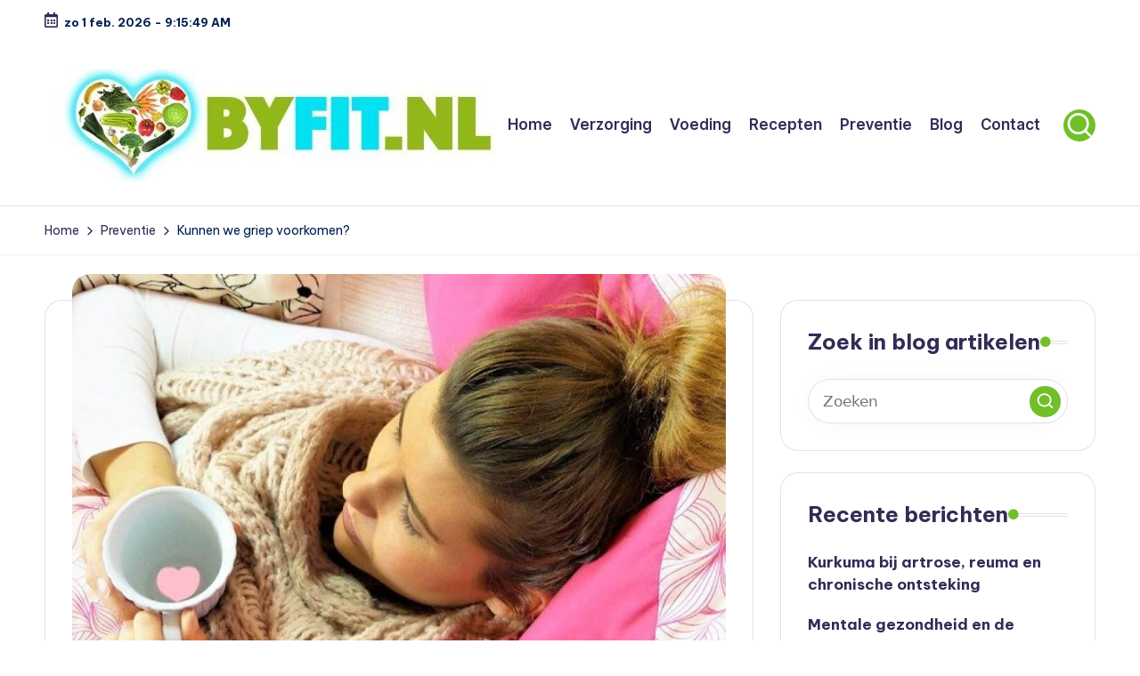

--- FILE ---
content_type: text/html; charset=UTF-8
request_url: https://byfit.nl/kunnen-we-griep-voorkomen/
body_size: 12912
content:

<!DOCTYPE html>
<html lang="nl-NL" itemscope itemtype="http://schema.org/WebPage" >
<head>
	<meta charset="UTF-8">
	<link rel="stylesheet" media="print" onload="this.onload=null;this.media='all';" id="ao_optimized_gfonts" href="https://fonts.googleapis.com/css?family=Inter+Tight%3A600%7CBe+Vietnam+Pro%3A400%2C700%2C500%7CPlayfair+Display%3A400%2C400i&amp;display=swap"><link rel="profile" href="https://gmpg.org/xfn/11">
	<meta name='robots' content='index, follow, max-image-preview:large, max-snippet:-1, max-video-preview:-1' />
<meta name="viewport" content="width=device-width, initial-scale=1">
	<!-- This site is optimized with the Yoast SEO plugin v26.8 - https://yoast.com/product/yoast-seo-wordpress/ -->
	<link media="all" href="https://byfit.nl/wp-content/opt-assets/css/autoptimize_07195a6a42dbcc85bd1926f4f8a4813c.css" rel="stylesheet"><title>Kunnen we griep voorkomen? Symptomen, gevolgen en voorkomen</title>
	<meta name="description" content="Griep voorkomen kan door veel water drinken, je verblijfsruimte goed luchten en gezond eten. Verlichten kan door bv. stomen, citroendrank of pijnstillers." />
	<link rel="canonical" href="https://byfit.nl/kunnen-we-griep-voorkomen/" />
	<meta property="og:locale" content="nl_NL" />
	<meta property="og:type" content="article" />
	<meta property="og:title" content="Kunnen we griep voorkomen? Symptomen, gevolgen en voorkomen" />
	<meta property="og:description" content="Griep voorkomen kan door veel water drinken, je verblijfsruimte goed luchten en gezond eten. Verlichten kan door bv. stomen, citroendrank of pijnstillers." />
	<meta property="og:url" content="https://byfit.nl/kunnen-we-griep-voorkomen/" />
	<meta property="og:site_name" content="Biologische voeding voedingssupplementen en vitamines kopen?" />
	<meta property="article:publisher" content="https://www.facebook.com/byfit.nl/" />
	<meta property="article:published_time" content="2020-03-16T18:21:21+00:00" />
	<meta property="article:modified_time" content="2025-12-27T08:13:39+00:00" />
	<meta property="og:image" content="https://byfit.nl/wp-content/uploads/2020/03/griep-voorkomen-antibiotica-1536x1135-1.jpg" />
	<meta property="og:image:width" content="1536" />
	<meta property="og:image:height" content="1135" />
	<meta property="og:image:type" content="image/jpeg" />
	<meta name="author" content="Byfit.nl" />
	<meta name="twitter:card" content="summary_large_image" />
	<meta name="twitter:creator" content="@BYFITNL" />
	<meta name="twitter:site" content="@BYFITNL" />
	<meta name="twitter:label1" content="Geschreven door" />
	<meta name="twitter:data1" content="Byfit.nl" />
	<meta name="twitter:label2" content="Geschatte leestijd" />
	<meta name="twitter:data2" content="4 minuten" />
	<script type="application/ld+json" class="yoast-schema-graph">{"@context":"https://schema.org","@graph":[{"@type":["Article","BlogPosting"],"@id":"https://byfit.nl/kunnen-we-griep-voorkomen/#article","isPartOf":{"@id":"https://byfit.nl/kunnen-we-griep-voorkomen/"},"author":{"name":"Byfit.nl","@id":"https://byfit.nl/#/schema/person/61aca2c7f63d7c00cbec885f4838ea19"},"headline":"Kunnen we griep voorkomen?","datePublished":"2020-03-16T18:21:21+00:00","dateModified":"2025-12-27T08:13:39+00:00","mainEntityOfPage":{"@id":"https://byfit.nl/kunnen-we-griep-voorkomen/"},"wordCount":734,"publisher":{"@id":"https://byfit.nl/#organization"},"image":{"@id":"https://byfit.nl/kunnen-we-griep-voorkomen/#primaryimage"},"thumbnailUrl":"https://byfit.nl/wp-content/uploads/2020/03/griep-voorkomen-antibiotica-1536x1135-1.jpg","keywords":["Antibiotica","Griep","Voorkomen"],"articleSection":["Preventie"],"inLanguage":"nl-NL"},{"@type":"WebPage","@id":"https://byfit.nl/kunnen-we-griep-voorkomen/","url":"https://byfit.nl/kunnen-we-griep-voorkomen/","name":"Kunnen we griep voorkomen? Symptomen, gevolgen en voorkomen","isPartOf":{"@id":"https://byfit.nl/#website"},"primaryImageOfPage":{"@id":"https://byfit.nl/kunnen-we-griep-voorkomen/#primaryimage"},"image":{"@id":"https://byfit.nl/kunnen-we-griep-voorkomen/#primaryimage"},"thumbnailUrl":"https://byfit.nl/wp-content/uploads/2020/03/griep-voorkomen-antibiotica-1536x1135-1.jpg","datePublished":"2020-03-16T18:21:21+00:00","dateModified":"2025-12-27T08:13:39+00:00","description":"Griep voorkomen kan door veel water drinken, je verblijfsruimte goed luchten en gezond eten. Verlichten kan door bv. stomen, citroendrank of pijnstillers.","breadcrumb":{"@id":"https://byfit.nl/kunnen-we-griep-voorkomen/#breadcrumb"},"inLanguage":"nl-NL","potentialAction":[{"@type":"ReadAction","target":["https://byfit.nl/kunnen-we-griep-voorkomen/"]}]},{"@type":"ImageObject","inLanguage":"nl-NL","@id":"https://byfit.nl/kunnen-we-griep-voorkomen/#primaryimage","url":"https://byfit.nl/wp-content/uploads/2020/03/griep-voorkomen-antibiotica-1536x1135-1.jpg","contentUrl":"https://byfit.nl/wp-content/uploads/2020/03/griep-voorkomen-antibiotica-1536x1135-1.jpg","width":1536,"height":1135,"caption":"Kunnen we griep voorkomen?"},{"@type":"BreadcrumbList","@id":"https://byfit.nl/kunnen-we-griep-voorkomen/#breadcrumb","itemListElement":[{"@type":"ListItem","position":1,"name":"Home","item":"https://byfit.nl/"},{"@type":"ListItem","position":2,"name":"Kunnen we griep voorkomen?"}]},{"@type":"WebSite","@id":"https://byfit.nl/#website","url":"https://byfit.nl/","name":"Biologische voeding voedingssupplementen en vitamines kopen?","description":"Vergelijk en koop voordelig","publisher":{"@id":"https://byfit.nl/#organization"},"potentialAction":[{"@type":"SearchAction","target":{"@type":"EntryPoint","urlTemplate":"https://byfit.nl/?s={search_term_string}"},"query-input":{"@type":"PropertyValueSpecification","valueRequired":true,"valueName":"search_term_string"}}],"inLanguage":"nl-NL"},{"@type":"Organization","@id":"https://byfit.nl/#organization","name":"Byfit.nl","alternateName":"Byfit","url":"https://byfit.nl/","logo":{"@type":"ImageObject","inLanguage":"nl-NL","@id":"https://byfit.nl/#/schema/logo/image/","url":"","contentUrl":"","caption":"Byfit.nl"},"image":{"@id":"https://byfit.nl/#/schema/logo/image/"},"sameAs":["https://www.facebook.com/byfit.nl/","https://x.com/BYFITNL"]},{"@type":"Person","@id":"https://byfit.nl/#/schema/person/61aca2c7f63d7c00cbec885f4838ea19","name":"Byfit.nl","sameAs":["https://byfit.nl"],"url":"https://byfit.nl/author/byf_admin/"}]}</script>
	<!-- / Yoast SEO plugin. -->


<link rel='dns-prefetch' href='//www.googletagmanager.com' />
<link href='https://fonts.gstatic.com' crossorigin='anonymous' rel='preconnect' />
<link rel="alternate" type="application/rss+xml" title="Biologische voeding voedingssupplementen en vitamines kopen? &raquo; feed" href="https://byfit.nl/feed/" />
<link rel="alternate" type="application/rss+xml" title="Biologische voeding voedingssupplementen en vitamines kopen? &raquo; reacties feed" href="https://byfit.nl/comments/feed/" />
<link rel="alternate" title="oEmbed (JSON)" type="application/json+oembed" href="https://byfit.nl/wp-json/oembed/1.0/embed?url=https%3A%2F%2Fbyfit.nl%2Fkunnen-we-griep-voorkomen%2F" />
<link rel="alternate" title="oEmbed (XML)" type="text/xml+oembed" href="https://byfit.nl/wp-json/oembed/1.0/embed?url=https%3A%2F%2Fbyfit.nl%2Fkunnen-we-griep-voorkomen%2F&#038;format=xml" />















<link rel='stylesheet' id='bloghash-dynamic-styles-css' href='https://byfit.nl/wp-content/opt-assets/css/autoptimize_single_67fdf3b35d357edabb7aed51192bfd81.css' media='all' />
<script src="https://byfit.nl/wp-includes/js/jquery/jquery.min.js" id="jquery-core-js"></script>

<link rel="https://api.w.org/" href="https://byfit.nl/wp-json/" /><link rel="alternate" title="JSON" type="application/json" href="https://byfit.nl/wp-json/wp/v2/posts/8058" /><link rel="EditURI" type="application/rsd+xml" title="RSD" href="https://byfit.nl/xmlrpc.php?rsd" />
<meta name="generator" content="WordPress 6.9" />
<link rel='shortlink' href='https://byfit.nl/?p=8058' />

		<!-- GA Google Analytics @ https://m0n.co/ga -->
		<script async src="https://www.googletagmanager.com/gtag/js?id=G-2L0EYRBF96"></script>
		<script>
			window.dataLayer = window.dataLayer || [];
			function gtag(){dataLayer.push(arguments);}
			gtag('js', new Date());
			gtag('config', 'G-2L0EYRBF96');
		</script>

	<meta name="generator" content="Site Kit by Google 1.171.0" /><meta name="theme-color" content="#72bf2a">
	</head>

<body class="wp-singular post-template-default single single-post postid-8058 single-format-standard custom-background wp-custom-logo wp-embed-responsive wp-theme-bloghash bloghash-topbar__separators-regular bloghash-layout__fw-contained bloghash-layout__boxed-separated bloghash-layout-shadow bloghash-header-layout-1 bloghash-menu-animation-underline bloghash-header__separators-none bloghash-single-title-in-content bloghash-page-title-align-left bloghash-has-sidebar bloghash-sticky-sidebar bloghash-sidebar-style-2 bloghash-sidebar-position__right-sidebar entry-media-hover-style-1 bloghash-copyright-layout-1 is-section-heading-init-s1 is-footer-heading-init-s0 bloghash-input-supported bloghash-blog-image-wrap validate-comment-form bloghash-menu-accessibility">


<div id="page" class="hfeed site">
	<a class="skip-link screen-reader-text" href="#main">Ga naar de inhoud</a>

	
	
	<header id="masthead" class="site-header" role="banner" itemtype="https://schema.org/WPHeader" itemscope="itemscope">
		
<div id="bloghash-topbar" >
	<div class="bloghash-container">
		<div class="bloghash-flex-row">
			<div class="col-md flex-basis-auto start-sm"><div class="bloghash-topbar-widget__text bloghash-topbar-widget bloghash-all"><span><i class="far fa-calendar-alt fa-lg bloghash-icon"></i><strong><span id="bloghash-date"></span> - <span id="bloghash-time"></span></strong></span></div><!-- END .bloghash-topbar-widget --></div>
			<div class="col-md flex-basis-auto end-sm"></div>
		</div>
	</div>
</div><!-- END #bloghash-topbar -->
<div id="bloghash-header" >
		<div id="bloghash-header-inner">
		
<div class="bloghash-container bloghash-header-container">

	
<div class="bloghash-logo bloghash-header-element" itemtype="https://schema.org/Organization" itemscope="itemscope">
	<div class="logo-inner"><a href="https://byfit.nl/" rel="home" class="" itemprop="url">
					<img src="https://byfit.nl/wp-content/uploads/2019/12/cropped-byfit-logo-1477301898-1.jpg" alt="Byfit.nl biologische producten vergelijken" width="500" height="127" class="" itemprop="logo"/>
				</a><span class="site-title screen-reader-text" itemprop="name">
					<a href="https://byfit.nl/" rel="home" itemprop="url">
						Biologische voeding voedingssupplementen en vitamines kopen?
					</a>
				</span><p class="site-description screen-reader-text" itemprop="description">
						Vergelijk en koop voordelig
					</p></div></div><!-- END .bloghash-logo -->

	<span class="bloghash-header-element bloghash-mobile-nav">
				<button class="bloghash-hamburger hamburger--spin bloghash-hamburger-bloghash-primary-nav" aria-label="Menu" aria-controls="bloghash-primary-nav" type="button">

			
			<span class="hamburger-box">
				<span class="hamburger-inner"></span>
			</span>

		</button>
			</span>

	
<nav class="site-navigation main-navigation bloghash-primary-nav bloghash-nav bloghash-header-element" role="navigation" itemtype="https://schema.org/SiteNavigationElement" itemscope="itemscope" aria-label="Sitenavigatie">

<ul id="bloghash-primary-nav" class="menu"><li id="menu-item-1002" class="menu-item menu-item-type-custom menu-item-object-custom menu-item-home menu-item-1002"><a href="https://byfit.nl"><span>Home</span></a></li>
<li id="menu-item-8285" class="menu-item menu-item-type-taxonomy menu-item-object-category menu-item-8285"><a href="https://byfit.nl/verzorging/"><span>Verzorging</span></a></li>
<li id="menu-item-8151" class="menu-item menu-item-type-taxonomy menu-item-object-category menu-item-8151"><a href="https://byfit.nl/voeding/"><span>Voeding</span></a></li>
<li id="menu-item-1128" class="menu-item menu-item-type-taxonomy menu-item-object-category menu-item-1128"><a href="https://byfit.nl/recepten/"><span>Recepten</span></a></li>
<li id="menu-item-8150" class="menu-item menu-item-type-taxonomy menu-item-object-category current-post-ancestor current-menu-parent current-post-parent menu-item-8150"><a href="https://byfit.nl/preventie/"><span>Preventie</span></a></li>
<li id="menu-item-766060" class="menu-item menu-item-type-post_type menu-item-object-page menu-item-766060"><a href="https://byfit.nl/blog/"><span>Blog</span></a></li>
<li id="menu-item-8149" class="menu-item menu-item-type-post_type menu-item-object-page menu-item-8149"><a href="https://byfit.nl/contact/"><span>Contact</span></a></li>
</ul></nav><!-- END .bloghash-nav -->
<div class="bloghash-header-widgets bloghash-header-element bloghash-widget-location-right"><div class="bloghash-header-widget__search bloghash-header-widget bloghash-hide-mobile-tablet"><div class="bloghash-widget-wrapper">
<div aria-haspopup="true">
	<a href="#" class="bloghash-search rounded-fill">
		<svg class="bloghash-icon" aria-label="Zoeken" xmlns="http://www.w3.org/2000/svg" width="32" height="32" viewBox="0 0 32 32"><path d="M28.962 26.499l-4.938-4.938c1.602-2.002 2.669-4.671 2.669-7.474 0-6.673-5.339-12.012-12.012-12.012S2.669 7.414 2.669 14.087a11.962 11.962 0 0012.012 12.012c2.803 0 5.472-.934 7.474-2.669l4.938 4.938c.267.267.667.4.934.4s.667-.133.934-.4a1.29 1.29 0 000-1.868zM5.339 14.087c0-5.205 4.137-9.342 9.342-9.342s9.342 4.137 9.342 9.342c0 2.536-1.068 4.938-2.669 6.54-1.735 1.735-4.004 2.669-6.54 2.669-5.339.133-9.476-4.004-9.476-9.209z" /></svg>	</a><!-- END .bloghash-search -->

	<div class="bloghash-search-simple bloghash-search-container dropdown-item">
		
<form role="search" aria-label="Zoek naar:" method="get" class="bloghash-search-form search-form" action="https://byfit.nl/">
	<div>
		<input type="search" class="bloghash-input-search search-field" aria-label="Voer zoek keywords in" placeholder="Zoeken" value="" name="s" />
				
		
			<button type="submit" class="bloghash-animate-arrow right-arrow" aria-hidden="true" role="button" tabindex="0">
				<svg xmlns="http://www.w3.org/2000/svg" viewBox="0 0 25 18"><path class="arrow-handle" d="M2.511 9.007l7.185-7.221c.407-.409.407-1.071 0-1.48s-1.068-.409-1.476 0L.306 8.259a1.049 1.049 0 000 1.481l7.914 7.952c.407.408 1.068.408 1.476 0s.407-1.07 0-1.479L2.511 9.007z"></path><path class="arrow-bar" fill-rule="evenodd" clip-rule="evenodd" d="M1 8h28.001a1.001 1.001 0 010 2H1a1 1 0 110-2z"></path></svg>
			</button>		<button type="button" class="bloghash-search-close" aria-hidden="true" role="button">
			<svg aria-hidden="true" xmlns="http://www.w3.org/2000/svg" width="16" height="16" viewBox="0 0 16 16"><path d="M6.852 7.649L.399 1.195 1.445.149l6.454 6.453L14.352.149l1.047 1.046-6.454 6.454 6.454 6.453-1.047 1.047-6.453-6.454-6.454 6.454-1.046-1.047z" fill="currentColor" fill-rule="evenodd"></path></svg>
		</button>
			</div>
</form>	</div><!-- END .bloghash-search-simple -->
</div>
</div></div><!-- END .bloghash-header-widget --></div><!-- END .bloghash-header-widgets -->
</div><!-- END .bloghash-container -->
	</div><!-- END #bloghash-header-inner -->
	</div><!-- END #bloghash-header -->
		
<div class="page-header bloghash-has-breadcrumbs">

	
	
	<div class="bloghash-container bloghash-breadcrumbs"><nav role="navigation" aria-label="Kruimelpaden" class="breadcrumb-trail breadcrumbs" itemprop="breadcrumb"><ul class="trail-items" itemscope itemtype="http://schema.org/BreadcrumbList"><meta name="numberOfItems" content="3" /><meta name="itemListOrder" content="Ascending" /><li itemprop="itemListElement" itemscope itemtype="http://schema.org/ListItem" class="trail-item trail-begin"><a href="https://byfit.nl/" rel="home" itemprop="item"><span itemprop="name">Home</span></a><meta itemprop="position" content="1" /></li><li itemprop="itemListElement" itemscope itemtype="http://schema.org/ListItem" class="trail-item"><a href="https://byfit.nl/preventie/" itemprop="item"><span itemprop="name">Preventie</span></a><meta itemprop="position" content="2" /></li><li itemprop="itemListElement" itemscope itemtype="http://schema.org/ListItem" class="trail-item trail-end"><span><span itemprop="name">Kunnen we griep voorkomen?</span></span><meta itemprop="position" content="3" /></li></ul></nav></div>
</div>
	</header><!-- #masthead .site-header -->

	
			<div id="main" class="site-main">

			

<div class="bloghash-container">

	
	<div id="primary" class="content-area">

		
		<main id="content" class="site-content " role="main" itemscope itemtype="http://schema.org/Blog">

			

<article id="post-8058" class="bloghash-article post-8058 post type-post status-publish format-standard has-post-thumbnail hentry category-preventie tag-antibiotica tag-griep tag-voorkomen" itemscope="" itemtype="https://schema.org/CreativeWork">

	<div class="post-thumb entry-media thumbnail"><noscript><img width="1024" height="757" src="https://byfit.nl/wp-content/uploads/2020/03/griep-voorkomen-antibiotica-1536x1135-1-1024x757.jpg" class="attachment-large size-large wp-post-image" alt="Kunnen we griep voorkomen?" /></noscript><img width="1024" height="757" src='data:image/svg+xml,%3Csvg%20xmlns=%22http://www.w3.org/2000/svg%22%20viewBox=%220%200%201024%20757%22%3E%3C/svg%3E' data-src="https://byfit.nl/wp-content/uploads/2020/03/griep-voorkomen-antibiotica-1536x1135-1-1024x757.jpg" class="lazyload attachment-large size-large wp-post-image" alt="Kunnen we griep voorkomen?" /></div>
<div class="post-category">

	<span class="cat-links"><span class="screen-reader-text">Geplaatst in</span><span><a href="https://byfit.nl/preventie/" class="cat-269" rel="category">Preventie</a></span></span>
</div>

<header class="entry-header">

	
	<h1 class="entry-title" itemprop="headline">
		Kunnen we griep voorkomen?	</h1>

</header>
<div class="entry-meta"><div class="entry-meta-elements"><span class="cat-links"><span class="screen-reader-text">Geplaatst in</span><svg class="bloghash-icon" aria-hidden="true" xmlns="http://www.w3.org/2000/svg" viewBox="0 0 576 512"><!--!Font Awesome Free 6.5.1 by @fontawesome - https://fontawesome.com License - https://fontawesome.com/license/free Copyright 2024 Fonticons, Inc.--><path d="M527.9 224H480v-48c0-26.5-21.5-48-48-48H272l-64-64H48C21.5 64 0 85.5 0 112v288c0 26.5 21.5 48 48 48h400c16.5 0 31.9-8.5 40.7-22.6l79.9-128c20-31.9-3-73.4-40.7-73.4zM48 118c0-3.3 2.7-6 6-6h134.1l64 64H426c3.3 0 6 2.7 6 6v42H152c-16.8 0-32.4 8.8-41.1 23.2L48 351.4zm400 282H72l77.2-128H528z" /></svg><span><a href="https://byfit.nl/preventie/" class="cat-269" rel="category">Preventie</a></span></span></div></div>
<div class="entry-content bloghash-entry" itemprop="text">
	
<p>Griep wordt veroorzaakt door het influenzavirus en kent een heftiger verloop dan het gewone verkoudheidsvirus. Bij een griepinfectie is er vaak sprake van hoge koorts, keelpijn, hoofdpijn en pijn in de spieren van het gehele lichaam. Een griepinfectie kan niet voorkomen worden, maar er zijn wel diverse middelen die u kunt gebruiken om minder pijn en hinder te ervaren. Stomen, Kaloba tabletten en het gebruik van pijnstillende middelen met vitamine C kunnen u helpen om deze vervelende periode door te komen. Wanneer u ernstige klachten ervaart en ook benauwd wordt, en verder ook een zwakke gezondheid heeft, is het raadzaam om uw huisarts in te schakelen.</p>



<h2 class="wp-block-heading"><strong>Kunnen we griep voorkomen?</strong></h2>



<p>Ieder jaar weer slaat de griep of influenza genadeloos toe. Het is een erg besmettelijke aandoening die veroorzaakt wordt door een virus. Een grieperig gevoel, zoals bij een gewone verkoudheid, is geen echte griep. Deze seizoensgebonden aandoening komt meestal voor in de winter en vooral na schoolvakanties, en het is belangrijk te weten welke <a href="https://byfit.nl/gezondheidsvoordelen-van-het-koolhydraatarm-eten/">gezondheidsvoordelen</a> preventieve maatregelen zoals vaccinatie en een <a href="https://byfit.nl/fitness-en-ontspanning-de-perfecte-balans-voor-een-gezonde-leefstijl/">gezonde leefstijl</a> kunnen bieden.</p>



<h3 class="wp-block-heading"><strong>Weersomstandigheden</strong></h3>



<p>De verspreiding van het griepvirus wordt in belangrijke mate beïnvloed door de weersomstandigheden. Vochtig en koud weer, mist en een hoge luchtvochtigheid zijn ideale omstandigheden voor het virus om zich te verspreiden. De incubatietijd, oftewel de periode tussen besmetting en het optreden van de eerste klachten, varieert van één tot zeven dagen. <a href="https://byfit.nl/gezonde-voeding-de-basis-voor-een-vitaler-leven/">Gezonde voeding</a> kan het immuunsysteem versterken en zo helpen bij het voorkomen en bestrijden van griep.</p>



<h3 class="wp-block-heading"><strong>Symptomen</strong> griep</h3>



<p>Deze jaarlijks weerkerende aandoening steekt van het ene moment op het andere de kop op met symptomen zoals:&nbsp;</p>



<ul class="wp-block-list">
<li>Hoge koorts</li>



<li>Pijnlijke spieren en gewrichten</li>



<li>Hevige hoofdpijn</li>



<li>Droge hoest en loopneus</li>



<li>Een ellendig gevoel</li>
</ul>



<p>Zowel koorts als pijn verdwijnen spontaan na enkele dagen, maar het duurt vaak weken vooraleer je terug de &#8216;oude&#8217; bent.</p>



<h3 class="wp-block-heading"><strong>Ernstige gevolgen</strong></h3>



<p>Voor specifieke bevolkingsgroepen, en vooral voor ouderen, kan influenza ernstige gevolgen hebben. Het kan leiden tot ernstige long- en hartcomplicaties, zoals longontsteking en zelfs hersenvliesontsteking. Na een griepepidemie wordt jaarlijks een hoger sterftecijfer genoteerd dan normaal. Bepaalde groepen lopen een verhoogd risico, waaronder mensen met een verzwakt immuunsysteem of chronische aandoeningen. <a href="https://byfit.nl/voedingssupplementen-het-geheim-van-een-gezonder-leven/">Voedingssupplementen</a> kunnen een ondersteunende rol spelen bij het versterken van het immuunsysteem en het helpen beschermen tegen complicaties.</p>



<ul class="wp-block-list">
<li>Patiënten met chronische aandoeningen en vooral bij hart-, nier-, lever- of longziekten en diabetes</li>



<li>Bij een verzwakte natuurlijke weerstand</li>



<li>Tijdens een ziekenhuisverblijf of personen die in een of andere instelling verblijven zoals een rust- of verzorgingstehuis</li>



<li>Zwangere vrouwen</li>



<li>Zestigplussers</li>
</ul>



<figure class="wp-block-image size-large"><noscript><img decoding="async" width="1024" height="803" src="https://byfit.nl/wp-content/uploads/2020/03/griep-voorkomen-1024x803.jpg" alt="Kunnen we griep voorkomen?" class="wp-image-8061" srcset="https://byfit.nl/wp-content/uploads/2020/03/griep-voorkomen-1024x803.jpg 1024w, https://byfit.nl/wp-content/uploads/2020/03/griep-voorkomen-300x235.jpg 300w, https://byfit.nl/wp-content/uploads/2020/03/griep-voorkomen-767x602.jpg 767w, https://byfit.nl/wp-content/uploads/2020/03/griep-voorkomen-1536x1205.jpg 1536w, https://byfit.nl/wp-content/uploads/2020/03/griep-voorkomen-2048x1606.jpg 2048w, https://byfit.nl/wp-content/uploads/2020/03/griep-voorkomen-788x618.jpg 788w, https://byfit.nl/wp-content/uploads/2020/03/griep-voorkomen-599x470.jpg 599w, https://byfit.nl/wp-content/uploads/2020/03/griep-voorkomen.jpg 640w" sizes="(max-width: 1024px) 100vw, 1024px" /></noscript><img decoding="async" width="1024" height="803" src='data:image/svg+xml,%3Csvg%20xmlns=%22http://www.w3.org/2000/svg%22%20viewBox=%220%200%201024%20803%22%3E%3C/svg%3E' data-src="https://byfit.nl/wp-content/uploads/2020/03/griep-voorkomen-1024x803.jpg" alt="Kunnen we griep voorkomen?" class="lazyload wp-image-8061" data-srcset="https://byfit.nl/wp-content/uploads/2020/03/griep-voorkomen-1024x803.jpg 1024w, https://byfit.nl/wp-content/uploads/2020/03/griep-voorkomen-300x235.jpg 300w, https://byfit.nl/wp-content/uploads/2020/03/griep-voorkomen-767x602.jpg 767w, https://byfit.nl/wp-content/uploads/2020/03/griep-voorkomen-1536x1205.jpg 1536w, https://byfit.nl/wp-content/uploads/2020/03/griep-voorkomen-2048x1606.jpg 2048w, https://byfit.nl/wp-content/uploads/2020/03/griep-voorkomen-788x618.jpg 788w, https://byfit.nl/wp-content/uploads/2020/03/griep-voorkomen-599x470.jpg 599w, https://byfit.nl/wp-content/uploads/2020/03/griep-voorkomen.jpg 640w" data-sizes="(max-width: 1024px) 100vw, 1024px" /></figure>



<h2 class="wp-block-heading"><strong>Voorkomen beter dan genezen, maar&#8230;</strong></h2>



<p>Ook hier is voorkomen nog altijd beter dan genezen, maar voorkomen kun je deze aandoening alleen door je er tegen in te enten. De vervelende symptomen kun je wel verzachten en de behandelingstijd verkorten door:&nbsp;</p>



<ul class="wp-block-list">
<li>Voldoende water te drinken, zeker bij koorts</li>



<li>Je woning en je slaapkamer zeker goed te verluchten</li>



<li>Gezond en natuurlijk te blijven eten, vooral veel groenten en vers fruit</li>



<li>Je hoofd- , spier- en gewrichtspijn en je koorts te verlichten door het gebruik van een geneesmiddel op basis van paracetamol</li>
</ul>



<h3 class="wp-block-heading"><strong>Antibiotica</strong></h3>



<p>Velen denken dat alleen antibiotica hen van influenza kan afhelpen. Omdat we hier met een virusinfectie te maken hebben heeft het voorschrijven van <a href="https://nl.wikipedia.org/wiki/Antibioticum" target="_blank" rel="noreferrer noopener">antibiotica</a> echter geen enkele zin. Antivirale geneesmiddelen zoals virusremmers kunnen de ziekteverschijnselen maximaal anderhalve dag verminderen als ze worden ingenomen binnen de 48 uur na het ontstaan van de griep.</p>



<h2 class="wp-block-heading">FAQs</h2>



<h3 class="wp-block-heading">Wat is het verschil tussen griep en een gewone verkoudheid?</h3>



<p>Griep wordt veroorzaakt door het influenzavirus en verloopt vaak ernstiger dan een gewone verkoudheid. Typische symptomen zijn hoge koorts, keelpijn, hoofdpijn en spierpijn over het hele lichaam, terwijl een verkoudheid meestal mildere klachten geeft. <a href="https://byfit.nl/paardenmiddel-tegen-kriebelhoest-effectieve-veilige-en-natuurlijke-tips/">Paardenmiddel</a> wordt soms gebruikt in de volksmond om te verwijzen naar een sterk of krachtig middel tegen symptomen, maar het is belangrijk om altijd een medisch verantwoord en veilig middel te kiezen bij griep.</p>



<h3 class="wp-block-heading">Kunnen we griep voorkomen?</h3>



<p>Griep kan niet volledig worden voorkomen, maar vaccinatie biedt de beste bescherming. Daarnaast helpen goede hygiëne, gezonde voeding, voldoende rust en het vermijden van contact met besmette personen om de kans op besmetting te verkleinen.</p>



<h3 class="wp-block-heading">Welke weersomstandigheden bevorderen de verspreiding van griep?</h3>



<p>Vochtig en koud weer, mist en een hoge luchtvochtigheid creëren ideale omstandigheden voor de verspreiding van het griepvirus. <a href="https://byfit.nl/honing-gezonde-natuurlijke-zoetstof-en-superfood/">Gezonde natuurlijke zoetstoffen</a> kunnen een goede vervanging zijn voor geraffineerde suikers en dragen bij aan een evenwichtige voeding, wat het immuunsysteem ondersteunt en helpt bij het behouden van een gezonde levensstijl.<br><br></p>
</div>




<div class="entry-footer">

	<span class="screen-reader-text">Tags: </span><div class="post-tags"><span class="cat-links"><a href="https://byfit.nl/tags/antibiotica/" rel="tag">Antibiotica</a><a href="https://byfit.nl/tags/griep/" rel="tag">Griep</a><a href="https://byfit.nl/tags/voorkomen/" rel="tag">Voorkomen</a></span></div>
</div>


<section class="post-nav" role="navigation">
	<h2 class="screen-reader-text">Bericht navigatie</h2>

	<div class="nav-previous"><h6 class="nav-title">Vorige bericht</h6><a href="https://byfit.nl/een-goede-diabetes-creme-beschermt-vooral-de-huid-van-je-onderbenen-en-je-voetee/" rel="prev"><div class="nav-content"><noscript><img width="75" height="75" src="https://byfit.nl/wp-content/uploads/2020/03/diabetes-creme-100x100.jpg" class="attachment-75x75 size-75x75 wp-post-image" alt="diabetes crème" itemprop="image" decoding="async" srcset="https://byfit.nl/wp-content/uploads/2020/03/diabetes-creme-100x100.jpg 100w, https://byfit.nl/wp-content/uploads/2020/03/diabetes-creme-150x150.jpg 150w, https://byfit.nl/wp-content/uploads/2020/03/diabetes-creme-300x300.jpg 300w" sizes="(max-width: 75px) 100vw, 75px" /></noscript><img width="75" height="75" src='data:image/svg+xml,%3Csvg%20xmlns=%22http://www.w3.org/2000/svg%22%20viewBox=%220%200%2075%2075%22%3E%3C/svg%3E' data-src="https://byfit.nl/wp-content/uploads/2020/03/diabetes-creme-100x100.jpg" class="lazyload attachment-75x75 size-75x75 wp-post-image" alt="diabetes crème" itemprop="image" decoding="async" data-srcset="https://byfit.nl/wp-content/uploads/2020/03/diabetes-creme-100x100.jpg 100w, https://byfit.nl/wp-content/uploads/2020/03/diabetes-creme-150x150.jpg 150w, https://byfit.nl/wp-content/uploads/2020/03/diabetes-creme-300x300.jpg 300w" data-sizes="(max-width: 75px) 100vw, 75px" /> <span>Een goede diabetes creme beschermt vooral de huid van je onderbenen en je voeten</span></div></a></div><div class="nav-next"><h6 class="nav-title">Volgend bericht</h6><a href="https://byfit.nl/hoe-je-lichaam-reinigen-met-een-detox-kuur/" rel="next"><div class="nav-content"><span>Hoe je lichaam reinigen met een detox kuur?</span> <noscript><img width="75" height="75" src="https://byfit.nl/wp-content/uploads/2020/03/detox-100x100.jpg" class="attachment-75x75 size-75x75 wp-post-image" alt="Hoe je lichaam reinigen met een detox kuur?" itemprop="image" decoding="async" srcset="https://byfit.nl/wp-content/uploads/2020/03/detox-100x100.jpg 100w, https://byfit.nl/wp-content/uploads/2020/03/detox-150x150.jpg 150w, https://byfit.nl/wp-content/uploads/2020/03/detox-300x300.jpg 300w" sizes="(max-width: 75px) 100vw, 75px" /></noscript><img width="75" height="75" src='data:image/svg+xml,%3Csvg%20xmlns=%22http://www.w3.org/2000/svg%22%20viewBox=%220%200%2075%2075%22%3E%3C/svg%3E' data-src="https://byfit.nl/wp-content/uploads/2020/03/detox-100x100.jpg" class="lazyload attachment-75x75 size-75x75 wp-post-image" alt="Hoe je lichaam reinigen met een detox kuur?" itemprop="image" decoding="async" data-srcset="https://byfit.nl/wp-content/uploads/2020/03/detox-100x100.jpg 100w, https://byfit.nl/wp-content/uploads/2020/03/detox-150x150.jpg 150w, https://byfit.nl/wp-content/uploads/2020/03/detox-300x300.jpg 300w" data-sizes="(max-width: 75px) 100vw, 75px" /></div></a></div>
</section>

</article><!-- #post-8058 -->


		</main><!-- #content .site-content -->

		
	</div><!-- #primary .content-area -->

	
<aside id="secondary" class="widget-area bloghash-sidebar-container" itemtype="http://schema.org/WPSideBar" itemscope="itemscope" role="complementary">

	<div class="bloghash-sidebar-inner">
		
		<div id="search-2" class="bloghash-sidebar-widget bloghash-widget bloghash-entry widget widget_search"><div class="h4 widget-title">Zoek in blog artikelen</div>
<form role="search" aria-label="Zoek naar:" method="get" class="bloghash-search-form search-form" action="https://byfit.nl/">
	<div>
		<input type="search" class="bloghash-input-search search-field" aria-label="Voer zoek keywords in" placeholder="Zoeken" value="" name="s" />
				
				<button role="button" type="submit" class="search-submit" aria-label="Zoeken">
			<svg class="bloghash-icon" aria-hidden="true" xmlns="http://www.w3.org/2000/svg" width="32" height="32" viewBox="0 0 32 32"><path d="M28.962 26.499l-4.938-4.938c1.602-2.002 2.669-4.671 2.669-7.474 0-6.673-5.339-12.012-12.012-12.012S2.669 7.414 2.669 14.087a11.962 11.962 0 0012.012 12.012c2.803 0 5.472-.934 7.474-2.669l4.938 4.938c.267.267.667.4.934.4s.667-.133.934-.4a1.29 1.29 0 000-1.868zM5.339 14.087c0-5.205 4.137-9.342 9.342-9.342s9.342 4.137 9.342 9.342c0 2.536-1.068 4.938-2.669 6.54-1.735 1.735-4.004 2.669-6.54 2.669-5.339.133-9.476-4.004-9.476-9.209z" /></svg>		</button>
			</div>
</form></div>
		<div id="recent-posts-2" class="bloghash-sidebar-widget bloghash-widget bloghash-entry widget widget_recent_entries">
		<div class="h4 widget-title">Recente berichten</div>
		<ul>
											<li>
					<a href="https://byfit.nl/kurkuma-bij-artrose-reuma-en-chronische-ontsteking/">Kurkuma bij artrose, reuma en chronische ontsteking</a>
									</li>
											<li>
					<a href="https://byfit.nl/mentale-gezondheid-en-de-zorgprofessionals-die-het-verschil-maken/">Mentale gezondheid en de zorgprofessionals die het verschil maken</a>
									</li>
											<li>
					<a href="https://byfit.nl/herken-een-zinktekort-snel-bekijk-de-gids-over-rijke-voeding-en-je-gezondheid-nu/">Herken een zinktekort snel bekijk de gids over rijke voeding en je gezondheid nu</a>
									</li>
											<li>
					<a href="https://byfit.nl/welke-oma-tips-werken-echt-bij-zonneallergie-bekijk-de-gids-met-alle-remedies-nu-zelf/">Welke oma tips werken echt bij zonneallergie bekijk de gids met alle remedies nu zelf</a>
									</li>
											<li>
					<a href="https://byfit.nl/beste-alternatieven-voor-babypoeder-bekijk-de-gids-over-talkvrije-producten-van-nu/">Beste alternatieven voor babypoeder bekijk de gids over talkvrije producten van nu</a>
									</li>
					</ul>

		</div><div id="block-9" class="bloghash-sidebar-widget bloghash-widget bloghash-entry widget widget_block widget_tag_cloud"><p class="wp-block-tag-cloud"><a href="https://byfit.nl/tags/afvallen/" class="tag-cloud-link tag-link-437 tag-link-position-1" style="font-size: 10.258064516129pt;" aria-label="Afvallen (6 items)">Afvallen</a>
<a href="https://byfit.nl/tags/baby/" class="tag-cloud-link tag-link-426 tag-link-position-2" style="font-size: 11.612903225806pt;" aria-label="Baby (9 items)">Baby</a>
<a href="https://byfit.nl/tags/biologische-voeding/" class="tag-cloud-link tag-link-21808 tag-link-position-3" style="font-size: 11.161290322581pt;" aria-label="biologische voeding (8 items)">biologische voeding</a>
<a href="https://byfit.nl/tags/diabetes/" class="tag-cloud-link tag-link-276 tag-link-position-4" style="font-size: 9.6258064516129pt;" aria-label="Diabetes (5 items)">Diabetes</a>
<a href="https://byfit.nl/tags/eiwitten/" class="tag-cloud-link tag-link-298 tag-link-position-5" style="font-size: 8pt;" aria-label="Eiwitten (3 items)">Eiwitten</a>
<a href="https://byfit.nl/tags/eten/" class="tag-cloud-link tag-link-441 tag-link-position-6" style="font-size: 18.025806451613pt;" aria-label="Eten (50 items)">Eten</a>
<a href="https://byfit.nl/tags/geneesmiddelen/" class="tag-cloud-link tag-link-301 tag-link-position-7" style="font-size: 8.9032258064516pt;" aria-label="Geneesmiddelen (4 items)">Geneesmiddelen</a>
<a href="https://byfit.nl/tags/gerechten/" class="tag-cloud-link tag-link-329 tag-link-position-8" style="font-size: 10.258064516129pt;" aria-label="Gerechten (6 items)">Gerechten</a>
<a href="https://byfit.nl/tags/gezond/" class="tag-cloud-link tag-link-277 tag-link-position-9" style="font-size: 22pt;" aria-label="Gezond (141 items)">Gezond</a>
<a href="https://byfit.nl/tags/gezonde/" class="tag-cloud-link tag-link-291 tag-link-position-10" style="font-size: 8pt;" aria-label="Gezonde (3 items)">Gezonde</a>
<a href="https://byfit.nl/tags/gezond-eten/" class="tag-cloud-link tag-link-315 tag-link-position-11" style="font-size: 11.612903225806pt;" aria-label="Gezond eten (9 items)">Gezond eten</a>
<a href="https://byfit.nl/tags/gezonde-voeding/" class="tag-cloud-link tag-link-21809 tag-link-position-12" style="font-size: 11.612903225806pt;" aria-label="gezonde voeding (9 items)">gezonde voeding</a>
<a href="https://byfit.nl/tags/goede-voeding/" class="tag-cloud-link tag-link-21844 tag-link-position-13" style="font-size: 11.161290322581pt;" aria-label="goede voeding (8 items)">goede voeding</a>
<a href="https://byfit.nl/tags/haar/" class="tag-cloud-link tag-link-411 tag-link-position-14" style="font-size: 8.9032258064516pt;" aria-label="Haar (4 items)">Haar</a>
<a href="https://byfit.nl/tags/haarverzorging/" class="tag-cloud-link tag-link-412 tag-link-position-15" style="font-size: 8.9032258064516pt;" aria-label="Haarverzorging (4 items)">Haarverzorging</a>
<a href="https://byfit.nl/tags/homeopathie/" class="tag-cloud-link tag-link-303 tag-link-position-16" style="font-size: 8pt;" aria-label="Homeopathie (3 items)">Homeopathie</a>
<a href="https://byfit.nl/tags/huidtype/" class="tag-cloud-link tag-link-382 tag-link-position-17" style="font-size: 8.9032258064516pt;" aria-label="Huidtype (4 items)">Huidtype</a>
<a href="https://byfit.nl/tags/huidverzorging/" class="tag-cloud-link tag-link-390 tag-link-position-18" style="font-size: 12.335483870968pt;" aria-label="Huidverzorging (11 items)">Huidverzorging</a>
<a href="https://byfit.nl/tags/koolhydraatarm/" class="tag-cloud-link tag-link-456 tag-link-position-19" style="font-size: 15.045161290323pt;" aria-label="koolhydraatarm (23 items)">koolhydraatarm</a>
<a href="https://byfit.nl/tags/lichaamsverzorging/" class="tag-cloud-link tag-link-349 tag-link-position-20" style="font-size: 10.709677419355pt;" aria-label="Lichaamsverzorging (7 items)">Lichaamsverzorging</a>
<a href="https://byfit.nl/tags/magnesium/" class="tag-cloud-link tag-link-455 tag-link-position-21" style="font-size: 9.6258064516129pt;" aria-label="Magnesium (5 items)">Magnesium</a>
<a href="https://byfit.nl/tags/mineralen/" class="tag-cloud-link tag-link-326 tag-link-position-22" style="font-size: 9.6258064516129pt;" aria-label="mineralen (5 items)">mineralen</a>
<a href="https://byfit.nl/tags/mondhygiene/" class="tag-cloud-link tag-link-379 tag-link-position-23" style="font-size: 10.258064516129pt;" aria-label="Mondhygiene (6 items)">Mondhygiene</a>
<a href="https://byfit.nl/tags/mondzorg/" class="tag-cloud-link tag-link-374 tag-link-position-24" style="font-size: 11.161290322581pt;" aria-label="Mondzorg (8 items)">Mondzorg</a>
<a href="https://byfit.nl/tags/multivitamine/" class="tag-cloud-link tag-link-324 tag-link-position-25" style="font-size: 8pt;" aria-label="multivitamine (3 items)">multivitamine</a>
<a href="https://byfit.nl/tags/pijnstillers/" class="tag-cloud-link tag-link-302 tag-link-position-26" style="font-size: 8.9032258064516pt;" aria-label="Pijnstillers (4 items)">Pijnstillers</a>
<a href="https://byfit.nl/tags/probiotica/" class="tag-cloud-link tag-link-22171 tag-link-position-27" style="font-size: 8.9032258064516pt;" aria-label="Probiotica (4 items)">Probiotica</a>
<a href="https://byfit.nl/tags/recepten/" class="tag-cloud-link tag-link-22075 tag-link-position-28" style="font-size: 10.709677419355pt;" aria-label="Recepten (7 items)">Recepten</a>
<a href="https://byfit.nl/tags/scheren/" class="tag-cloud-link tag-link-366 tag-link-position-29" style="font-size: 8.9032258064516pt;" aria-label="Scheren (4 items)">Scheren</a>
<a href="https://byfit.nl/tags/sport/" class="tag-cloud-link tag-link-436 tag-link-position-30" style="font-size: 15.496774193548pt;" aria-label="Sport (26 items)">Sport</a>
<a href="https://byfit.nl/tags/sporten/" class="tag-cloud-link tag-link-21811 tag-link-position-31" style="font-size: 8.9032258064516pt;" aria-label="sporten (4 items)">sporten</a>
<a href="https://byfit.nl/tags/supplementen/" class="tag-cloud-link tag-link-449 tag-link-position-32" style="font-size: 8.9032258064516pt;" aria-label="supplementen (4 items)">supplementen</a>
<a href="https://byfit.nl/tags/tandarts/" class="tag-cloud-link tag-link-380 tag-link-position-33" style="font-size: 8.9032258064516pt;" aria-label="tandarts (4 items)">tandarts</a>
<a href="https://byfit.nl/tags/tanden/" class="tag-cloud-link tag-link-375 tag-link-position-34" style="font-size: 9.6258064516129pt;" aria-label="Tanden (5 items)">Tanden</a>
<a href="https://byfit.nl/tags/testen/" class="tag-cloud-link tag-link-278 tag-link-position-35" style="font-size: 12.967741935484pt;" aria-label="testen (13 items)">testen</a>
<a href="https://byfit.nl/tags/tips/" class="tag-cloud-link tag-link-18194 tag-link-position-36" style="font-size: 21.096774193548pt;" aria-label="Tips (112 items)">Tips</a>
<a href="https://byfit.nl/tags/verzorging/" class="tag-cloud-link tag-link-432 tag-link-position-37" style="font-size: 18.929032258065pt;" aria-label="Verzorging (64 items)">Verzorging</a>
<a href="https://byfit.nl/tags/verzorgingsproducten/" class="tag-cloud-link tag-link-348 tag-link-position-38" style="font-size: 12.606451612903pt;" aria-label="Verzorgingsproducten (12 items)">Verzorgingsproducten</a>
<a href="https://byfit.nl/tags/vitamine/" class="tag-cloud-link tag-link-325 tag-link-position-39" style="font-size: 14.322580645161pt;" aria-label="vitamine (19 items)">vitamine</a>
<a href="https://byfit.nl/tags/vitaminen/" class="tag-cloud-link tag-link-17977 tag-link-position-40" style="font-size: 10.258064516129pt;" aria-label="Vitaminen (6 items)">Vitaminen</a>
<a href="https://byfit.nl/tags/vitamines/" class="tag-cloud-link tag-link-322 tag-link-position-41" style="font-size: 15.316129032258pt;" aria-label="Vitamines (25 items)">Vitamines</a>
<a href="https://byfit.nl/tags/voeding/" class="tag-cloud-link tag-link-275 tag-link-position-42" style="font-size: 17.303225806452pt;" aria-label="voeding (42 items)">voeding</a>
<a href="https://byfit.nl/tags/voedingssupplementen/" class="tag-cloud-link tag-link-316 tag-link-position-43" style="font-size: 17.664516129032pt;" aria-label="voedingssupplementen (46 items)">voedingssupplementen</a>
<a href="https://byfit.nl/tags/voorkomen/" class="tag-cloud-link tag-link-283 tag-link-position-44" style="font-size: 8pt;" aria-label="Voorkomen (3 items)">Voorkomen</a>
<a href="https://byfit.nl/tags/zwanger/" class="tag-cloud-link tag-link-428 tag-link-position-45" style="font-size: 10.258064516129pt;" aria-label="Zwanger (6 items)">Zwanger</a></p></div><div id="block-10" class="bloghash-sidebar-widget bloghash-widget bloghash-entry widget widget_block widget_categories"><ul class="wp-block-categories-list wp-block-categories">	<li class="cat-item cat-item-378"><a href="https://byfit.nl/blog/">Blog</a>
</li>
	<li class="cat-item cat-item-269"><a href="https://byfit.nl/preventie/">Preventie</a>
</li>
	<li class="cat-item cat-item-1"><a href="https://byfit.nl/recepten/">Recepten</a>
</li>
	<li class="cat-item cat-item-333"><a href="https://byfit.nl/verzorging/">Verzorging</a>
</li>
	<li class="cat-item cat-item-289"><a href="https://byfit.nl/voeding/">Voeding</a>
</li>
</ul></div>
			</div>

</aside><!--#secondary .widget-area -->


	
</div><!-- END .bloghash-container -->


				
	</div><!-- #main .site-main -->
	
	
			<footer id="colophon" class="site-footer" role="contentinfo" itemtype="http://schema.org/WPFooter" itemscope="itemscope">

			
<div id="bloghash-footer" >
	<div class="bloghash-container">
		<div class="bloghash-flex-row" id="bloghash-footer-widgets">

							<div class="bloghash-footer-column col-xs-12 col-sm-6 stretch-xs col-md-4">
					<div id="custom_html-3" class="widget_text bloghash-footer-widget bloghash-widget bloghash-entry widget widget_custom_html"><div class="h4 widget-title">Meer informatie</div><div class="textwidget custom-html-widget"><ul><li><a href="https://byfit.nl/over-ons/">Over ons</a></li>
<li><a href="https://byfit.nl/beleid-en-voorwaarden/">Beleid en voorwaarden</a></li>
<li><a href="https://byfit.nl/contact/">Contact</a></li><br>
</ul></div></div>				</div>
								<div class="bloghash-footer-column col-xs-12 col-sm-6 stretch-xs col-md-4">
					<div id="block-2" class="bloghash-footer-widget bloghash-widget bloghash-entry widget widget_block widget_text">
<p></p>
</div>				</div>
								<div class="bloghash-footer-column col-xs-12 col-sm-6 stretch-xs col-md-4">
					<div id="block-7" class="bloghash-footer-widget bloghash-widget bloghash-entry widget widget_block">
<h2 class="wp-block-heading"><strong>Over Byfit.nl</strong></h2>
</div><div id="block-3" class="bloghash-footer-widget bloghash-widget bloghash-entry widget widget_block">Stel je hoge eisen aan je dagelijkse voeding en wil je je gezondheid zoveel mogelijk in stand houden? 

Wij van Byfit streven hetzelfde na.

Bij ons vind je alles wat je nodig hebt om je gezondheid te verbeteren, gezond te eten en op een verantwoorde manier af te vallen.

Voor vragen ideeen of een samenwerking mail ons gerust op info(a)byfit.nl</div>				</div>
				
		</div><!-- END .bloghash-flex-row -->
	</div><!-- END .bloghash-container -->
</div><!-- END #bloghash-footer -->

<div id="bloghash-copyright" class="contained-separator">
	<div class="bloghash-container">
		<div class="bloghash-flex-row">

			<div class="col-xs-12 center-xs col-md flex-basis-auto start-md"></div>
			<div class="col-xs-12 center-xs col-md flex-basis-auto end-md"><div class="bloghash-copyright-widget__text bloghash-copyright-widget bloghash-all"><span>© Copyright 2026. All rights reserved. <a href="https://byfit.nl">Byfit.nl</a> | <a href="https://byfit.nl/sitemap/">Site</a><a href="https://byfit.nl/sitemap_index.xml">map</a> | <a href="https://byfit.nl/privacybeleid-en-cookiebeleid/">Privacybeleid</a></span></div><!-- END .bloghash-copyright-widget --></div>

		</div><!-- END .bloghash-flex-row -->
	</div>
</div><!-- END #bloghash-copyright -->

		</footer><!-- #colophon .site-footer -->
	
	
</div><!-- END #page -->

<a href="#" id="bloghash-scroll-top" class="bloghash-smooth-scroll" title="Naar boven scrollen" >
	<span class="bloghash-scroll-icon" aria-hidden="true">
		<svg class="bloghash-icon top-icon" xmlns="http://www.w3.org/2000/svg" width="32" height="32" viewBox="0 0 32 32"><path d="M17.9137 25.3578L17.9137 9.8758L24.9877 16.9498C25.5217 17.4838 26.3227 17.4838 26.8557 16.9498C27.3887 16.4158 27.3897 15.6148 26.8557 15.0818L17.5137 5.7398C17.3807 5.6068 17.2467 5.4728 17.1137 5.4728C16.8467 5.3398 16.4467 5.3398 16.0457 5.4728C15.9127 5.6058 15.7787 5.6058 15.6457 5.7398L6.30373 15.0818C6.03673 15.3488 5.90373 15.7488 5.90373 16.0158C5.90373 16.2828 6.03673 16.6828 6.30373 16.9498C6.42421 17.0763 6.56912 17.1769 6.72967 17.2457C6.89022 17.3145 7.06307 17.35 7.23773 17.35C7.4124 17.35 7.58525 17.3145 7.7458 17.2457C7.90635 17.1769 8.05125 17.0763 8.17173 16.9498L15.2457 9.8758L15.2457 25.3578C15.2457 26.1588 15.7797 26.6928 16.5807 26.6928C17.3817 26.6928 17.9157 26.1588 17.9157 25.3578L17.9137 25.3578Z" /></svg>		<svg class="bloghash-icon" xmlns="http://www.w3.org/2000/svg" width="32" height="32" viewBox="0 0 32 32"><path d="M17.9137 25.3578L17.9137 9.8758L24.9877 16.9498C25.5217 17.4838 26.3227 17.4838 26.8557 16.9498C27.3887 16.4158 27.3897 15.6148 26.8557 15.0818L17.5137 5.7398C17.3807 5.6068 17.2467 5.4728 17.1137 5.4728C16.8467 5.3398 16.4467 5.3398 16.0457 5.4728C15.9127 5.6058 15.7787 5.6058 15.6457 5.7398L6.30373 15.0818C6.03673 15.3488 5.90373 15.7488 5.90373 16.0158C5.90373 16.2828 6.03673 16.6828 6.30373 16.9498C6.42421 17.0763 6.56912 17.1769 6.72967 17.2457C6.89022 17.3145 7.06307 17.35 7.23773 17.35C7.4124 17.35 7.58525 17.3145 7.7458 17.2457C7.90635 17.1769 8.05125 17.0763 8.17173 16.9498L15.2457 9.8758L15.2457 25.3578C15.2457 26.1588 15.7797 26.6928 16.5807 26.6928C17.3817 26.6928 17.9157 26.1588 17.9157 25.3578L17.9137 25.3578Z" /></svg>	</span>
	<span class="screen-reader-text">Naar boven scrollen</span>
</a><!-- END #bloghash-scroll-to-top -->

<script type="speculationrules">
{"prefetch":[{"source":"document","where":{"and":[{"href_matches":"/*"},{"not":{"href_matches":["/wp-*.php","/wp-admin/*","/wp-content/uploads/*","/wp-content/*","/wp-content/plugins/*","/wp-content/themes/bloghash/*","/*\\?(.+)"]}},{"not":{"selector_matches":"a[rel~=\"nofollow\"]"}},{"not":{"selector_matches":".no-prefetch, .no-prefetch a"}}]},"eagerness":"conservative"}]}
</script>
<noscript><style>.lazyload{display:none;}</style></noscript><script data-noptimize="1">window.lazySizesConfig=window.lazySizesConfig||{};window.lazySizesConfig.loadMode=1;</script><script async data-noptimize="1" src='https://byfit.nl/wp-content/plugins/autoptimize/classes/external/js/lazysizes.min.js'></script>		<script>
			! function() {
				var e = -1 < navigator.userAgent.toLowerCase().indexOf("webkit"),
					t = -1 < navigator.userAgent.toLowerCase().indexOf("opera"),
					n = -1 < navigator.userAgent.toLowerCase().indexOf("msie");
				(e || t || n) && document.getElementById && window.addEventListener && window.addEventListener("hashchange", function() {
					var e, t = location.hash.substring(1);
					/^[A-z0-9_-]+$/.test(t) && (e = document.getElementById(t)) && (/^(?:a|select|input|button|textarea)$/i.test(e.tagName) || (e.tabIndex = -1), e.focus())
				}, !1)
			}();
		</script>
		<script id="wpil-frontend-script-js-extra">
var wpilFrontend = {"ajaxUrl":"/wp-admin/admin-ajax.php","postId":"8058","postType":"post","openInternalInNewTab":"0","openExternalInNewTab":"0","disableClicks":"0","openLinksWithJS":"0","trackAllElementClicks":"0","clicksI18n":{"imageNoText":"Image in link: No Text","imageText":"Image Title: ","noText":"No Anchor Text Found"}};
//# sourceURL=wpil-frontend-script-js-extra
</script>



<script id="bloghash-js-extra">
var bloghash_vars = {"ajaxurl":"https://byfit.nl/wp-admin/admin-ajax.php","nonce":"d9d542363b","live-search-nonce":"6c20f8090d","post-like-nonce":"ac57451dda","close":"Sluiten","no_results":"Geen resultaten gevonden","more_results":"Meer resultaten","responsive-breakpoint":"960","dark_mode":"","sticky-header":{"enabled":false,"hide_on":[""]},"strings":{"comments_toggle_show":"Laat een reactie achter","comments_toggle_hide":"Reacties verbergen"}};
//# sourceURL=bloghash-js-extra
</script>


<script defer src="https://byfit.nl/wp-content/opt-assets/js/autoptimize_50ccc6bac12dfb511dca69108ba78a29.js"></script></body>
</html>
